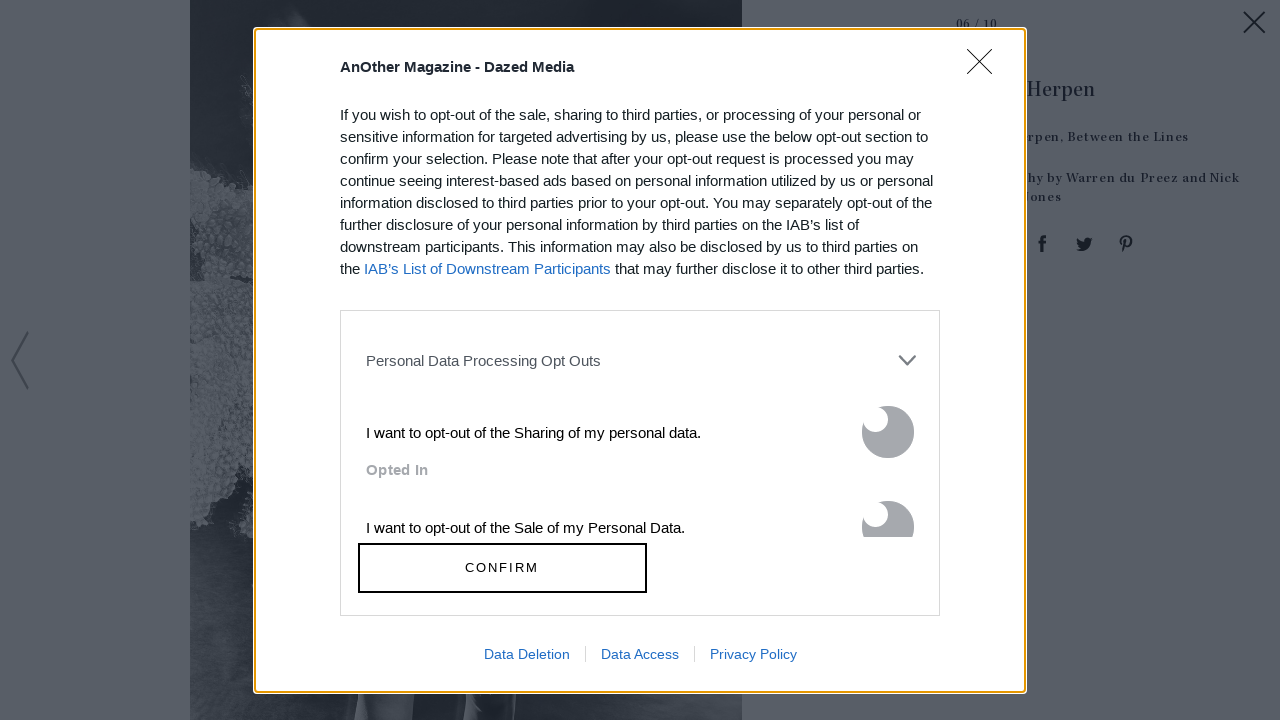

--- FILE ---
content_type: text/html; charset=utf-8
request_url: https://www.anothermag.com/article/ListJson?json=dormswW2JKcAJ9EYxPh1ocxfwvEpK4QfiNJzjwUaqt7Rh5wDQpclgJGULWV4xmo6pAl-qopzzO3hime4SPOFUO6k8NIkh_mtgjw1Q1TwOkrdyx2WEr_4dUz_-V8YOkFuIAuuuP2hQeUQgXiyC5o-_FvmtbgIJctkpSd2ccg6R-vZTQInDonehx4YNEuG1ZXc84ESGqXVZJSKQbQT6WvzXTl4a72kIoQa0lHB_N53jNjzdFTdR4PXhvI8tQsL5CMkJF9WhlFo4JcXqn9cE45g3qRY2luRHvp9RjlRPvQD4lY
body_size: 769
content:

<div class="article-list item-list" data-display-count=3>
<div class="article-list-item list-item" data-article-id="16870" data-publishdate="2025-12-19T15:49:00+00:00"><div class="article-list-item-link"><a href="/fashion-beauty/16870/another-loves-a-suitably-festive-jade-green-bean" class="article-list-item-image"><span class="image-container" data-aspect-ratio-type="landscape" style="width:915px;"><span class="preserve-aspect-ratio" style="padding-top:66.66%;"><img alt="AN49_LOVES_LarissaHofmann_37" class="img" data-aspect-ratio="1.5" data-aspect-ratio-type="landscape" data-delay-load="docready" data-max-height="610" data-max-width="915" data-maxDevicePixelRatio="2" data-responsive-widths="200,320,355,480,640,786,900,915" data-src="https://images-prod.anothermag.com/320/0-323-915-610/azure/another-prod/460/7/467901.jpg" src="[data-uri]" style="width:915px;"></img></span></span></a><div class="article-list-item-content"><span class="section"><a href="/another-loves" class="section-link">AnOther Loves</a></span><a href="/fashion-beauty/16870/another-loves-a-suitably-festive-jade-green-bean" class="title" >AnOther Loves: A Suitably Festive Jade <span class='nowrap'>Green Bean</span></a></div></div></div><div class="article-list-item list-item" data-article-id="16896" data-publishdate="2026-01-16T12:59:00+00:00"><div class="article-list-item-link"><a href="/fashion-beauty/16896/another-loves-jimmy-choo-pearl-mule" class="article-list-item-image"><span class="image-container" data-aspect-ratio-type="landscape" style="width:2291px;"><span class="preserve-aspect-ratio" style="padding-top:66.65%;"><img alt="AN49_LOVES_LarissaHofmann_12" class="img" data-aspect-ratio="1.50" data-aspect-ratio-type="landscape" data-delay-load="docready" data-max-height="1527" data-max-width="2291" data-maxDevicePixelRatio="2" data-responsive-widths="200,320,355,480,640,786,900,1050,1280,1400,1600,2000,2291" data-src="https://images-prod.anothermag.com/320/0-0-2291-1527/azure/another-prod/460/8/468143.jpg" src="[data-uri]" style="width:2291px;"></img></span></span></a><div class="article-list-item-content"><span class="section"><a href="/another-loves" class="section-link">AnOther Loves</a></span><a href="/fashion-beauty/16896/another-loves-jimmy-choo-pearl-mule" class="title" >AnOther Loves: A <span class='nowrap'>Pearl-Strewn Mule</span></a></div></div></div><div class="article-list-item list-item" data-article-id="16892" data-publishdate="2026-01-14T15:58:00+00:00"><div class="article-list-item-link"><a href="/fashion-beauty/16892/nicomede-talavera-interview-episode-seven-autumn-winter-2026" class="article-list-item-image"><span class="image-container" data-aspect-ratio-type="landscape" style="width:2250px;"><span class="preserve-aspect-ratio" style="padding-top:66.66%;"><img alt="Nicomede Episode Seven" class="img" data-aspect-ratio="1.5" data-aspect-ratio-type="landscape" data-delay-load="docready" data-max-height="1500" data-max-width="2250" data-maxDevicePixelRatio="2" data-responsive-widths="200,320,355,480,640,786,900,1050,1280,1400,1600,2000,2250" data-src="https://images-prod.anothermag.com/320/0-191-2250-1500/azure/another-prod/460/8/468107.jpg" src="[data-uri]" style="width:2250px;"></img></span></span></a><div class="article-list-item-content"><span class="section"><a href="/feature" class="section-link">Feature</a></span><a href="/fashion-beauty/16892/nicomede-talavera-interview-episode-seven-autumn-winter-2026" class="title" >Designer Nicomede Talavera Is Back, on His <span class='nowrap'>Own Terms</span></a></div></div></div></div>


--- FILE ---
content_type: text/html; charset=utf-8
request_url: https://www.google.com/recaptcha/api2/aframe
body_size: 266
content:
<!DOCTYPE HTML><html><head><meta http-equiv="content-type" content="text/html; charset=UTF-8"></head><body><script nonce="PyvMfxd5Bti8J4iXCCxyHg">/** Anti-fraud and anti-abuse applications only. See google.com/recaptcha */ try{var clients={'sodar':'https://pagead2.googlesyndication.com/pagead/sodar?'};window.addEventListener("message",function(a){try{if(a.source===window.parent){var b=JSON.parse(a.data);var c=clients[b['id']];if(c){var d=document.createElement('img');d.src=c+b['params']+'&rc='+(localStorage.getItem("rc::a")?sessionStorage.getItem("rc::b"):"");window.document.body.appendChild(d);sessionStorage.setItem("rc::e",parseInt(sessionStorage.getItem("rc::e")||0)+1);localStorage.setItem("rc::h",'1768688478106');}}}catch(b){}});window.parent.postMessage("_grecaptcha_ready", "*");}catch(b){}</script></body></html>